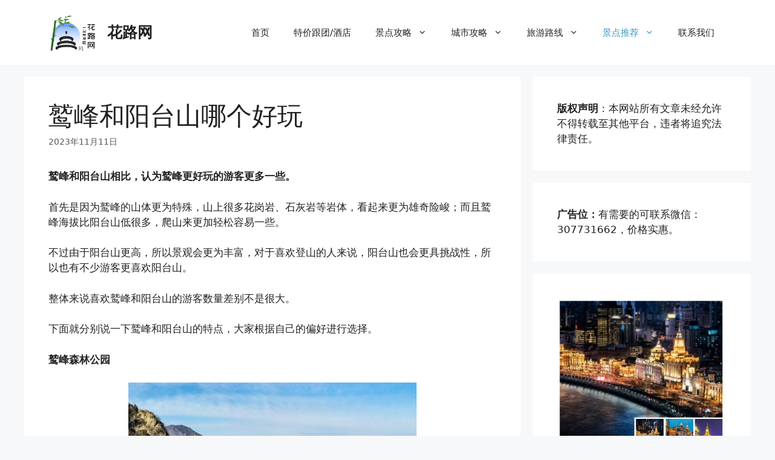

--- FILE ---
content_type: text/html; charset=UTF-8
request_url: https://www.hualulv.com/4839.html
body_size: 17217
content:
<!DOCTYPE html>
<html lang="zh-Hans">
<head>
	<meta charset="UTF-8">
	<title>鹫峰和阳台山哪个好玩 &#8211; 花路网</title>
<meta name='robots' content='max-image-preview:large' />
	<style>img:is([sizes="auto" i], [sizes^="auto," i]) { contain-intrinsic-size: 3000px 1500px }</style>
	<meta name="viewport" content="width=device-width, initial-scale=1"><link rel='dns-prefetch' href='//www.hualulv.com' />
<link rel="alternate" type="application/rss+xml" title="花路网 &raquo; Feed" href="https://www.hualulv.com/feed" />
<script>
window._wpemojiSettings = {"baseUrl":"https:\/\/s.w.org\/images\/core\/emoji\/16.0.1\/72x72\/","ext":".png","svgUrl":"https:\/\/s.w.org\/images\/core\/emoji\/16.0.1\/svg\/","svgExt":".svg","source":{"concatemoji":"https:\/\/www.hualulv.com\/wp-includes\/js\/wp-emoji-release.min.js?ver=6.8.3"}};
/*! This file is auto-generated */
!function(s,n){var o,i,e;function c(e){try{var t={supportTests:e,timestamp:(new Date).valueOf()};sessionStorage.setItem(o,JSON.stringify(t))}catch(e){}}function p(e,t,n){e.clearRect(0,0,e.canvas.width,e.canvas.height),e.fillText(t,0,0);var t=new Uint32Array(e.getImageData(0,0,e.canvas.width,e.canvas.height).data),a=(e.clearRect(0,0,e.canvas.width,e.canvas.height),e.fillText(n,0,0),new Uint32Array(e.getImageData(0,0,e.canvas.width,e.canvas.height).data));return t.every(function(e,t){return e===a[t]})}function u(e,t){e.clearRect(0,0,e.canvas.width,e.canvas.height),e.fillText(t,0,0);for(var n=e.getImageData(16,16,1,1),a=0;a<n.data.length;a++)if(0!==n.data[a])return!1;return!0}function f(e,t,n,a){switch(t){case"flag":return n(e,"\ud83c\udff3\ufe0f\u200d\u26a7\ufe0f","\ud83c\udff3\ufe0f\u200b\u26a7\ufe0f")?!1:!n(e,"\ud83c\udde8\ud83c\uddf6","\ud83c\udde8\u200b\ud83c\uddf6")&&!n(e,"\ud83c\udff4\udb40\udc67\udb40\udc62\udb40\udc65\udb40\udc6e\udb40\udc67\udb40\udc7f","\ud83c\udff4\u200b\udb40\udc67\u200b\udb40\udc62\u200b\udb40\udc65\u200b\udb40\udc6e\u200b\udb40\udc67\u200b\udb40\udc7f");case"emoji":return!a(e,"\ud83e\udedf")}return!1}function g(e,t,n,a){var r="undefined"!=typeof WorkerGlobalScope&&self instanceof WorkerGlobalScope?new OffscreenCanvas(300,150):s.createElement("canvas"),o=r.getContext("2d",{willReadFrequently:!0}),i=(o.textBaseline="top",o.font="600 32px Arial",{});return e.forEach(function(e){i[e]=t(o,e,n,a)}),i}function t(e){var t=s.createElement("script");t.src=e,t.defer=!0,s.head.appendChild(t)}"undefined"!=typeof Promise&&(o="wpEmojiSettingsSupports",i=["flag","emoji"],n.supports={everything:!0,everythingExceptFlag:!0},e=new Promise(function(e){s.addEventListener("DOMContentLoaded",e,{once:!0})}),new Promise(function(t){var n=function(){try{var e=JSON.parse(sessionStorage.getItem(o));if("object"==typeof e&&"number"==typeof e.timestamp&&(new Date).valueOf()<e.timestamp+604800&&"object"==typeof e.supportTests)return e.supportTests}catch(e){}return null}();if(!n){if("undefined"!=typeof Worker&&"undefined"!=typeof OffscreenCanvas&&"undefined"!=typeof URL&&URL.createObjectURL&&"undefined"!=typeof Blob)try{var e="postMessage("+g.toString()+"("+[JSON.stringify(i),f.toString(),p.toString(),u.toString()].join(",")+"));",a=new Blob([e],{type:"text/javascript"}),r=new Worker(URL.createObjectURL(a),{name:"wpTestEmojiSupports"});return void(r.onmessage=function(e){c(n=e.data),r.terminate(),t(n)})}catch(e){}c(n=g(i,f,p,u))}t(n)}).then(function(e){for(var t in e)n.supports[t]=e[t],n.supports.everything=n.supports.everything&&n.supports[t],"flag"!==t&&(n.supports.everythingExceptFlag=n.supports.everythingExceptFlag&&n.supports[t]);n.supports.everythingExceptFlag=n.supports.everythingExceptFlag&&!n.supports.flag,n.DOMReady=!1,n.readyCallback=function(){n.DOMReady=!0}}).then(function(){return e}).then(function(){var e;n.supports.everything||(n.readyCallback(),(e=n.source||{}).concatemoji?t(e.concatemoji):e.wpemoji&&e.twemoji&&(t(e.twemoji),t(e.wpemoji)))}))}((window,document),window._wpemojiSettings);
</script>
<style id='wp-emoji-styles-inline-css'>

	img.wp-smiley, img.emoji {
		display: inline !important;
		border: none !important;
		box-shadow: none !important;
		height: 1em !important;
		width: 1em !important;
		margin: 0 0.07em !important;
		vertical-align: -0.1em !important;
		background: none !important;
		padding: 0 !important;
	}
</style>
<link rel='stylesheet' id='wp-block-library-css' href='https://www.hualulv.com/wp-includes/css/dist/block-library/style.min.css?ver=6.8.3' media='all' />
<style id='classic-theme-styles-inline-css'>
/*! This file is auto-generated */
.wp-block-button__link{color:#fff;background-color:#32373c;border-radius:9999px;box-shadow:none;text-decoration:none;padding:calc(.667em + 2px) calc(1.333em + 2px);font-size:1.125em}.wp-block-file__button{background:#32373c;color:#fff;text-decoration:none}
</style>
<style id='global-styles-inline-css'>
:root{--wp--preset--aspect-ratio--square: 1;--wp--preset--aspect-ratio--4-3: 4/3;--wp--preset--aspect-ratio--3-4: 3/4;--wp--preset--aspect-ratio--3-2: 3/2;--wp--preset--aspect-ratio--2-3: 2/3;--wp--preset--aspect-ratio--16-9: 16/9;--wp--preset--aspect-ratio--9-16: 9/16;--wp--preset--color--black: #000000;--wp--preset--color--cyan-bluish-gray: #abb8c3;--wp--preset--color--white: #ffffff;--wp--preset--color--pale-pink: #f78da7;--wp--preset--color--vivid-red: #cf2e2e;--wp--preset--color--luminous-vivid-orange: #ff6900;--wp--preset--color--luminous-vivid-amber: #fcb900;--wp--preset--color--light-green-cyan: #7bdcb5;--wp--preset--color--vivid-green-cyan: #00d084;--wp--preset--color--pale-cyan-blue: #8ed1fc;--wp--preset--color--vivid-cyan-blue: #0693e3;--wp--preset--color--vivid-purple: #9b51e0;--wp--preset--color--contrast: var(--contrast);--wp--preset--color--contrast-2: var(--contrast-2);--wp--preset--color--contrast-3: var(--contrast-3);--wp--preset--color--base: var(--base);--wp--preset--color--base-2: var(--base-2);--wp--preset--color--base-3: var(--base-3);--wp--preset--color--accent: var(--accent);--wp--preset--gradient--vivid-cyan-blue-to-vivid-purple: linear-gradient(135deg,rgba(6,147,227,1) 0%,rgb(155,81,224) 100%);--wp--preset--gradient--light-green-cyan-to-vivid-green-cyan: linear-gradient(135deg,rgb(122,220,180) 0%,rgb(0,208,130) 100%);--wp--preset--gradient--luminous-vivid-amber-to-luminous-vivid-orange: linear-gradient(135deg,rgba(252,185,0,1) 0%,rgba(255,105,0,1) 100%);--wp--preset--gradient--luminous-vivid-orange-to-vivid-red: linear-gradient(135deg,rgba(255,105,0,1) 0%,rgb(207,46,46) 100%);--wp--preset--gradient--very-light-gray-to-cyan-bluish-gray: linear-gradient(135deg,rgb(238,238,238) 0%,rgb(169,184,195) 100%);--wp--preset--gradient--cool-to-warm-spectrum: linear-gradient(135deg,rgb(74,234,220) 0%,rgb(151,120,209) 20%,rgb(207,42,186) 40%,rgb(238,44,130) 60%,rgb(251,105,98) 80%,rgb(254,248,76) 100%);--wp--preset--gradient--blush-light-purple: linear-gradient(135deg,rgb(255,206,236) 0%,rgb(152,150,240) 100%);--wp--preset--gradient--blush-bordeaux: linear-gradient(135deg,rgb(254,205,165) 0%,rgb(254,45,45) 50%,rgb(107,0,62) 100%);--wp--preset--gradient--luminous-dusk: linear-gradient(135deg,rgb(255,203,112) 0%,rgb(199,81,192) 50%,rgb(65,88,208) 100%);--wp--preset--gradient--pale-ocean: linear-gradient(135deg,rgb(255,245,203) 0%,rgb(182,227,212) 50%,rgb(51,167,181) 100%);--wp--preset--gradient--electric-grass: linear-gradient(135deg,rgb(202,248,128) 0%,rgb(113,206,126) 100%);--wp--preset--gradient--midnight: linear-gradient(135deg,rgb(2,3,129) 0%,rgb(40,116,252) 100%);--wp--preset--font-size--small: 13px;--wp--preset--font-size--medium: 20px;--wp--preset--font-size--large: 36px;--wp--preset--font-size--x-large: 42px;--wp--preset--spacing--20: 0.44rem;--wp--preset--spacing--30: 0.67rem;--wp--preset--spacing--40: 1rem;--wp--preset--spacing--50: 1.5rem;--wp--preset--spacing--60: 2.25rem;--wp--preset--spacing--70: 3.38rem;--wp--preset--spacing--80: 5.06rem;--wp--preset--shadow--natural: 6px 6px 9px rgba(0, 0, 0, 0.2);--wp--preset--shadow--deep: 12px 12px 50px rgba(0, 0, 0, 0.4);--wp--preset--shadow--sharp: 6px 6px 0px rgba(0, 0, 0, 0.2);--wp--preset--shadow--outlined: 6px 6px 0px -3px rgba(255, 255, 255, 1), 6px 6px rgba(0, 0, 0, 1);--wp--preset--shadow--crisp: 6px 6px 0px rgba(0, 0, 0, 1);}:where(.is-layout-flex){gap: 0.5em;}:where(.is-layout-grid){gap: 0.5em;}body .is-layout-flex{display: flex;}.is-layout-flex{flex-wrap: wrap;align-items: center;}.is-layout-flex > :is(*, div){margin: 0;}body .is-layout-grid{display: grid;}.is-layout-grid > :is(*, div){margin: 0;}:where(.wp-block-columns.is-layout-flex){gap: 2em;}:where(.wp-block-columns.is-layout-grid){gap: 2em;}:where(.wp-block-post-template.is-layout-flex){gap: 1.25em;}:where(.wp-block-post-template.is-layout-grid){gap: 1.25em;}.has-black-color{color: var(--wp--preset--color--black) !important;}.has-cyan-bluish-gray-color{color: var(--wp--preset--color--cyan-bluish-gray) !important;}.has-white-color{color: var(--wp--preset--color--white) !important;}.has-pale-pink-color{color: var(--wp--preset--color--pale-pink) !important;}.has-vivid-red-color{color: var(--wp--preset--color--vivid-red) !important;}.has-luminous-vivid-orange-color{color: var(--wp--preset--color--luminous-vivid-orange) !important;}.has-luminous-vivid-amber-color{color: var(--wp--preset--color--luminous-vivid-amber) !important;}.has-light-green-cyan-color{color: var(--wp--preset--color--light-green-cyan) !important;}.has-vivid-green-cyan-color{color: var(--wp--preset--color--vivid-green-cyan) !important;}.has-pale-cyan-blue-color{color: var(--wp--preset--color--pale-cyan-blue) !important;}.has-vivid-cyan-blue-color{color: var(--wp--preset--color--vivid-cyan-blue) !important;}.has-vivid-purple-color{color: var(--wp--preset--color--vivid-purple) !important;}.has-black-background-color{background-color: var(--wp--preset--color--black) !important;}.has-cyan-bluish-gray-background-color{background-color: var(--wp--preset--color--cyan-bluish-gray) !important;}.has-white-background-color{background-color: var(--wp--preset--color--white) !important;}.has-pale-pink-background-color{background-color: var(--wp--preset--color--pale-pink) !important;}.has-vivid-red-background-color{background-color: var(--wp--preset--color--vivid-red) !important;}.has-luminous-vivid-orange-background-color{background-color: var(--wp--preset--color--luminous-vivid-orange) !important;}.has-luminous-vivid-amber-background-color{background-color: var(--wp--preset--color--luminous-vivid-amber) !important;}.has-light-green-cyan-background-color{background-color: var(--wp--preset--color--light-green-cyan) !important;}.has-vivid-green-cyan-background-color{background-color: var(--wp--preset--color--vivid-green-cyan) !important;}.has-pale-cyan-blue-background-color{background-color: var(--wp--preset--color--pale-cyan-blue) !important;}.has-vivid-cyan-blue-background-color{background-color: var(--wp--preset--color--vivid-cyan-blue) !important;}.has-vivid-purple-background-color{background-color: var(--wp--preset--color--vivid-purple) !important;}.has-black-border-color{border-color: var(--wp--preset--color--black) !important;}.has-cyan-bluish-gray-border-color{border-color: var(--wp--preset--color--cyan-bluish-gray) !important;}.has-white-border-color{border-color: var(--wp--preset--color--white) !important;}.has-pale-pink-border-color{border-color: var(--wp--preset--color--pale-pink) !important;}.has-vivid-red-border-color{border-color: var(--wp--preset--color--vivid-red) !important;}.has-luminous-vivid-orange-border-color{border-color: var(--wp--preset--color--luminous-vivid-orange) !important;}.has-luminous-vivid-amber-border-color{border-color: var(--wp--preset--color--luminous-vivid-amber) !important;}.has-light-green-cyan-border-color{border-color: var(--wp--preset--color--light-green-cyan) !important;}.has-vivid-green-cyan-border-color{border-color: var(--wp--preset--color--vivid-green-cyan) !important;}.has-pale-cyan-blue-border-color{border-color: var(--wp--preset--color--pale-cyan-blue) !important;}.has-vivid-cyan-blue-border-color{border-color: var(--wp--preset--color--vivid-cyan-blue) !important;}.has-vivid-purple-border-color{border-color: var(--wp--preset--color--vivid-purple) !important;}.has-vivid-cyan-blue-to-vivid-purple-gradient-background{background: var(--wp--preset--gradient--vivid-cyan-blue-to-vivid-purple) !important;}.has-light-green-cyan-to-vivid-green-cyan-gradient-background{background: var(--wp--preset--gradient--light-green-cyan-to-vivid-green-cyan) !important;}.has-luminous-vivid-amber-to-luminous-vivid-orange-gradient-background{background: var(--wp--preset--gradient--luminous-vivid-amber-to-luminous-vivid-orange) !important;}.has-luminous-vivid-orange-to-vivid-red-gradient-background{background: var(--wp--preset--gradient--luminous-vivid-orange-to-vivid-red) !important;}.has-very-light-gray-to-cyan-bluish-gray-gradient-background{background: var(--wp--preset--gradient--very-light-gray-to-cyan-bluish-gray) !important;}.has-cool-to-warm-spectrum-gradient-background{background: var(--wp--preset--gradient--cool-to-warm-spectrum) !important;}.has-blush-light-purple-gradient-background{background: var(--wp--preset--gradient--blush-light-purple) !important;}.has-blush-bordeaux-gradient-background{background: var(--wp--preset--gradient--blush-bordeaux) !important;}.has-luminous-dusk-gradient-background{background: var(--wp--preset--gradient--luminous-dusk) !important;}.has-pale-ocean-gradient-background{background: var(--wp--preset--gradient--pale-ocean) !important;}.has-electric-grass-gradient-background{background: var(--wp--preset--gradient--electric-grass) !important;}.has-midnight-gradient-background{background: var(--wp--preset--gradient--midnight) !important;}.has-small-font-size{font-size: var(--wp--preset--font-size--small) !important;}.has-medium-font-size{font-size: var(--wp--preset--font-size--medium) !important;}.has-large-font-size{font-size: var(--wp--preset--font-size--large) !important;}.has-x-large-font-size{font-size: var(--wp--preset--font-size--x-large) !important;}
:where(.wp-block-post-template.is-layout-flex){gap: 1.25em;}:where(.wp-block-post-template.is-layout-grid){gap: 1.25em;}
:where(.wp-block-columns.is-layout-flex){gap: 2em;}:where(.wp-block-columns.is-layout-grid){gap: 2em;}
:root :where(.wp-block-pullquote){font-size: 1.5em;line-height: 1.6;}
</style>
<link rel='stylesheet' id='generate-widget-areas-css' href='https://www.hualulv.com/wp-content/themes/generatepress/assets/css/components/widget-areas.min.css?ver=3.5.1' media='all' />
<link rel='stylesheet' id='generate-style-css' href='https://www.hualulv.com/wp-content/themes/generatepress/assets/css/main.min.css?ver=3.5.1' media='all' />
<style id='generate-style-inline-css'>
body{background-color:var(--base-2);color:var(--contrast);}a{color:var(--accent);}a{text-decoration:underline;}.entry-title a, .site-branding a, a.button, .wp-block-button__link, .main-navigation a{text-decoration:none;}a:hover, a:focus, a:active{color:var(--contrast);}.wp-block-group__inner-container{max-width:1200px;margin-left:auto;margin-right:auto;}.site-header .header-image{width:80px;}:root{--contrast:#222222;--contrast-2:#575760;--contrast-3:#b2b2be;--base:#f0f0f0;--base-2:#f7f8f9;--base-3:#ffffff;--accent:#3896c2;}:root .has-contrast-color{color:var(--contrast);}:root .has-contrast-background-color{background-color:var(--contrast);}:root .has-contrast-2-color{color:var(--contrast-2);}:root .has-contrast-2-background-color{background-color:var(--contrast-2);}:root .has-contrast-3-color{color:var(--contrast-3);}:root .has-contrast-3-background-color{background-color:var(--contrast-3);}:root .has-base-color{color:var(--base);}:root .has-base-background-color{background-color:var(--base);}:root .has-base-2-color{color:var(--base-2);}:root .has-base-2-background-color{background-color:var(--base-2);}:root .has-base-3-color{color:var(--base-3);}:root .has-base-3-background-color{background-color:var(--base-3);}:root .has-accent-color{color:var(--accent);}:root .has-accent-background-color{background-color:var(--accent);}.top-bar{background-color:#636363;color:#ffffff;}.top-bar a{color:#ffffff;}.top-bar a:hover{color:#303030;}.site-header{background-color:var(--base-3);}.main-title a,.main-title a:hover{color:var(--contrast);}.site-description{color:var(--contrast-2);}.mobile-menu-control-wrapper .menu-toggle,.mobile-menu-control-wrapper .menu-toggle:hover,.mobile-menu-control-wrapper .menu-toggle:focus,.has-inline-mobile-toggle #site-navigation.toggled{background-color:rgba(0, 0, 0, 0.02);}.main-navigation,.main-navigation ul ul{background-color:var(--base-3);}.main-navigation .main-nav ul li a, .main-navigation .menu-toggle, .main-navigation .menu-bar-items{color:var(--contrast);}.main-navigation .main-nav ul li:not([class*="current-menu-"]):hover > a, .main-navigation .main-nav ul li:not([class*="current-menu-"]):focus > a, .main-navigation .main-nav ul li.sfHover:not([class*="current-menu-"]) > a, .main-navigation .menu-bar-item:hover > a, .main-navigation .menu-bar-item.sfHover > a{color:var(--accent);}button.menu-toggle:hover,button.menu-toggle:focus{color:var(--contrast);}.main-navigation .main-nav ul li[class*="current-menu-"] > a{color:var(--accent);}.navigation-search input[type="search"],.navigation-search input[type="search"]:active, .navigation-search input[type="search"]:focus, .main-navigation .main-nav ul li.search-item.active > a, .main-navigation .menu-bar-items .search-item.active > a{color:var(--accent);}.main-navigation ul ul{background-color:var(--base);}.separate-containers .inside-article, .separate-containers .comments-area, .separate-containers .page-header, .one-container .container, .separate-containers .paging-navigation, .inside-page-header{background-color:var(--base-3);}.entry-title a{color:var(--contrast);}.entry-title a:hover{color:var(--contrast-2);}.entry-meta{color:var(--contrast-2);}.sidebar .widget{background-color:var(--base-3);}.footer-widgets{background-color:var(--base-3);}.site-info{background-color:var(--base-3);}input[type="text"],input[type="email"],input[type="url"],input[type="password"],input[type="search"],input[type="tel"],input[type="number"],textarea,select{color:var(--contrast);background-color:var(--base-2);border-color:var(--base);}input[type="text"]:focus,input[type="email"]:focus,input[type="url"]:focus,input[type="password"]:focus,input[type="search"]:focus,input[type="tel"]:focus,input[type="number"]:focus,textarea:focus,select:focus{color:var(--contrast);background-color:var(--base-2);border-color:var(--contrast-3);}button,html input[type="button"],input[type="reset"],input[type="submit"],a.button,a.wp-block-button__link:not(.has-background){color:#ffffff;background-color:#55555e;}button:hover,html input[type="button"]:hover,input[type="reset"]:hover,input[type="submit"]:hover,a.button:hover,button:focus,html input[type="button"]:focus,input[type="reset"]:focus,input[type="submit"]:focus,a.button:focus,a.wp-block-button__link:not(.has-background):active,a.wp-block-button__link:not(.has-background):focus,a.wp-block-button__link:not(.has-background):hover{color:#ffffff;background-color:#3f4047;}a.generate-back-to-top{background-color:rgba( 0,0,0,0.4 );color:#ffffff;}a.generate-back-to-top:hover,a.generate-back-to-top:focus{background-color:rgba( 0,0,0,0.6 );color:#ffffff;}:root{--gp-search-modal-bg-color:var(--base-3);--gp-search-modal-text-color:var(--contrast);--gp-search-modal-overlay-bg-color:rgba(0,0,0,0.2);}@media (max-width:768px){.main-navigation .menu-bar-item:hover > a, .main-navigation .menu-bar-item.sfHover > a{background:none;color:var(--contrast);}}.nav-below-header .main-navigation .inside-navigation.grid-container, .nav-above-header .main-navigation .inside-navigation.grid-container{padding:0px 20px 0px 20px;}.site-main .wp-block-group__inner-container{padding:40px;}.separate-containers .paging-navigation{padding-top:20px;padding-bottom:20px;}.entry-content .alignwide, body:not(.no-sidebar) .entry-content .alignfull{margin-left:-40px;width:calc(100% + 80px);max-width:calc(100% + 80px);}.rtl .menu-item-has-children .dropdown-menu-toggle{padding-left:20px;}.rtl .main-navigation .main-nav ul li.menu-item-has-children > a{padding-right:20px;}@media (max-width:768px){.separate-containers .inside-article, .separate-containers .comments-area, .separate-containers .page-header, .separate-containers .paging-navigation, .one-container .site-content, .inside-page-header{padding:30px;}.site-main .wp-block-group__inner-container{padding:30px;}.inside-top-bar{padding-right:30px;padding-left:30px;}.inside-header{padding-right:30px;padding-left:30px;}.widget-area .widget{padding-top:30px;padding-right:30px;padding-bottom:30px;padding-left:30px;}.footer-widgets-container{padding-top:30px;padding-right:30px;padding-bottom:30px;padding-left:30px;}.inside-site-info{padding-right:30px;padding-left:30px;}.entry-content .alignwide, body:not(.no-sidebar) .entry-content .alignfull{margin-left:-30px;width:calc(100% + 60px);max-width:calc(100% + 60px);}.one-container .site-main .paging-navigation{margin-bottom:20px;}}/* End cached CSS */.is-right-sidebar{width:30%;}.is-left-sidebar{width:30%;}.site-content .content-area{width:70%;}@media (max-width:768px){.main-navigation .menu-toggle,.sidebar-nav-mobile:not(#sticky-placeholder){display:block;}.main-navigation ul,.gen-sidebar-nav,.main-navigation:not(.slideout-navigation):not(.toggled) .main-nav > ul,.has-inline-mobile-toggle #site-navigation .inside-navigation > *:not(.navigation-search):not(.main-nav){display:none;}.nav-align-right .inside-navigation,.nav-align-center .inside-navigation{justify-content:space-between;}.has-inline-mobile-toggle .mobile-menu-control-wrapper{display:flex;flex-wrap:wrap;}.has-inline-mobile-toggle .inside-header{flex-direction:row;text-align:left;flex-wrap:wrap;}.has-inline-mobile-toggle .header-widget,.has-inline-mobile-toggle #site-navigation{flex-basis:100%;}.nav-float-left .has-inline-mobile-toggle #site-navigation{order:10;}}
.elementor-template-full-width .site-content{display:block;}
</style>
<link rel='stylesheet' id='elementor-frontend-css' href='https://www.hualulv.com/wp-content/plugins/elementor/assets/css/frontend.min.css?ver=3.29.2' media='all' />
<link rel='stylesheet' id='eael-general-css' href='https://www.hualulv.com/wp-content/plugins/essential-addons-for-elementor-lite/assets/front-end/css/view/general.min.css?ver=6.3.0' media='all' />
<script src="https://www.hualulv.com/wp-includes/js/jquery/jquery.min.js?ver=3.7.1" id="jquery-core-js"></script>
<script src="https://www.hualulv.com/wp-includes/js/jquery/jquery-migrate.min.js?ver=3.4.1" id="jquery-migrate-js"></script>
<link rel="https://api.w.org/" href="https://www.hualulv.com/wp-json/" /><link rel="alternate" title="JSON" type="application/json" href="https://www.hualulv.com/wp-json/wp/v2/posts/4839" /><link rel="EditURI" type="application/rsd+xml" title="RSD" href="https://www.hualulv.com/xmlrpc.php?rsd" />
<meta name="generator" content="WordPress 6.8.3" />
<link rel="canonical" href="https://www.hualulv.com/4839.html" />
<link rel='shortlink' href='https://www.hualulv.com/?p=4839' />
<link rel="alternate" title="oEmbed (JSON)" type="application/json+oembed" href="https://www.hualulv.com/wp-json/oembed/1.0/embed?url=https%3A%2F%2Fwww.hualulv.com%2F4839.html" />
<link rel="alternate" title="oEmbed (XML)" type="text/xml+oembed" href="https://www.hualulv.com/wp-json/oembed/1.0/embed?url=https%3A%2F%2Fwww.hualulv.com%2F4839.html&#038;format=xml" />
<style>

/* CSS added by Hide Metadata Plugin */

.entry-meta .byline,
			.entry-meta .by-author,
			.entry-header .entry-meta > span.byline,
			.entry-meta .author.vcard {
				display: none;
			}</style>
<meta name="generator" content="Elementor 3.29.2; features: additional_custom_breakpoints, e_local_google_fonts; settings: css_print_method-external, google_font-enabled, font_display-swap">
			<style>
				.e-con.e-parent:nth-of-type(n+4):not(.e-lazyloaded):not(.e-no-lazyload),
				.e-con.e-parent:nth-of-type(n+4):not(.e-lazyloaded):not(.e-no-lazyload) * {
					background-image: none !important;
				}
				@media screen and (max-height: 1024px) {
					.e-con.e-parent:nth-of-type(n+3):not(.e-lazyloaded):not(.e-no-lazyload),
					.e-con.e-parent:nth-of-type(n+3):not(.e-lazyloaded):not(.e-no-lazyload) * {
						background-image: none !important;
					}
				}
				@media screen and (max-height: 640px) {
					.e-con.e-parent:nth-of-type(n+2):not(.e-lazyloaded):not(.e-no-lazyload),
					.e-con.e-parent:nth-of-type(n+2):not(.e-lazyloaded):not(.e-no-lazyload) * {
						background-image: none !important;
					}
				}
			</style>
			<link rel="icon" href="https://www.hualulv.com/wp-content/uploads/2023/06/cropped-联想截图_20230602145639-1-32x32.png" sizes="32x32" />
<link rel="icon" href="https://www.hualulv.com/wp-content/uploads/2023/06/cropped-联想截图_20230602145639-1-192x192.png" sizes="192x192" />
<link rel="apple-touch-icon" href="https://www.hualulv.com/wp-content/uploads/2023/06/cropped-联想截图_20230602145639-1-180x180.png" />
<meta name="msapplication-TileImage" content="https://www.hualulv.com/wp-content/uploads/2023/06/cropped-联想截图_20230602145639-1-270x270.png" />
<script>
var _hmt = _hmt || [];
(function() {
  var hm = document.createElement("script");
  hm.src = "https://hm.baidu.com/hm.js?7f78ad2c74865e4ded5a778d6ea903e4";
  var s = document.getElementsByTagName("script")[0]; 
  s.parentNode.insertBefore(hm, s);
})();
</script>
<meta name="baidu_union_verify" content="f689287154c3d5fcf6971ee8f763af24">
</head>

<body class="wp-singular post-template-default single single-post postid-4839 single-format-standard wp-custom-logo wp-embed-responsive wp-theme-generatepress right-sidebar nav-float-right separate-containers header-aligned-left dropdown-hover elementor-default elementor-kit-631" itemtype="https://schema.org/Blog" itemscope>
	<a class="screen-reader-text skip-link" href="#content" title="跳至内容">跳至内容</a>		<header class="site-header has-inline-mobile-toggle" id="masthead" aria-label="站点"  itemtype="https://schema.org/WPHeader" itemscope>
			<div class="inside-header grid-container">
				<div class="site-branding-container"><div class="site-logo">
					<a href="https://www.hualulv.com/" rel="home">
						<img fetchpriority="high"  class="header-image is-logo-image" alt="花路网" src="https://www.hualulv.com/wp-content/uploads/2023/06/cropped-联想截图_20230602145113.png" width="289" height="243" />
					</a>
				</div><div class="site-branding">
						<p class="main-title" itemprop="headline">
					<a href="https://www.hualulv.com/" rel="home">花路网</a>
				</p>
						
					</div></div>	<nav class="main-navigation mobile-menu-control-wrapper" id="mobile-menu-control-wrapper" aria-label="移动端切换">
				<button data-nav="site-navigation" class="menu-toggle" aria-controls="primary-menu" aria-expanded="false">
			<span class="gp-icon icon-menu-bars"><svg viewBox="0 0 512 512" aria-hidden="true" xmlns="http://www.w3.org/2000/svg" width="1em" height="1em"><path d="M0 96c0-13.255 10.745-24 24-24h464c13.255 0 24 10.745 24 24s-10.745 24-24 24H24c-13.255 0-24-10.745-24-24zm0 160c0-13.255 10.745-24 24-24h464c13.255 0 24 10.745 24 24s-10.745 24-24 24H24c-13.255 0-24-10.745-24-24zm0 160c0-13.255 10.745-24 24-24h464c13.255 0 24 10.745 24 24s-10.745 24-24 24H24c-13.255 0-24-10.745-24-24z" /></svg><svg viewBox="0 0 512 512" aria-hidden="true" xmlns="http://www.w3.org/2000/svg" width="1em" height="1em"><path d="M71.029 71.029c9.373-9.372 24.569-9.372 33.942 0L256 222.059l151.029-151.03c9.373-9.372 24.569-9.372 33.942 0 9.372 9.373 9.372 24.569 0 33.942L289.941 256l151.03 151.029c9.372 9.373 9.372 24.569 0 33.942-9.373 9.372-24.569 9.372-33.942 0L256 289.941l-151.029 151.03c-9.373 9.372-24.569 9.372-33.942 0-9.372-9.373-9.372-24.569 0-33.942L222.059 256 71.029 104.971c-9.372-9.373-9.372-24.569 0-33.942z" /></svg></span><span class="screen-reader-text">菜单</span>		</button>
	</nav>
			<nav class="main-navigation sub-menu-right" id="site-navigation" aria-label="主要"  itemtype="https://schema.org/SiteNavigationElement" itemscope>
			<div class="inside-navigation grid-container">
								<button class="menu-toggle" aria-controls="primary-menu" aria-expanded="false">
					<span class="gp-icon icon-menu-bars"><svg viewBox="0 0 512 512" aria-hidden="true" xmlns="http://www.w3.org/2000/svg" width="1em" height="1em"><path d="M0 96c0-13.255 10.745-24 24-24h464c13.255 0 24 10.745 24 24s-10.745 24-24 24H24c-13.255 0-24-10.745-24-24zm0 160c0-13.255 10.745-24 24-24h464c13.255 0 24 10.745 24 24s-10.745 24-24 24H24c-13.255 0-24-10.745-24-24zm0 160c0-13.255 10.745-24 24-24h464c13.255 0 24 10.745 24 24s-10.745 24-24 24H24c-13.255 0-24-10.745-24-24z" /></svg><svg viewBox="0 0 512 512" aria-hidden="true" xmlns="http://www.w3.org/2000/svg" width="1em" height="1em"><path d="M71.029 71.029c9.373-9.372 24.569-9.372 33.942 0L256 222.059l151.029-151.03c9.373-9.372 24.569-9.372 33.942 0 9.372 9.373 9.372 24.569 0 33.942L289.941 256l151.03 151.029c9.372 9.373 9.372 24.569 0 33.942-9.373 9.372-24.569 9.372-33.942 0L256 289.941l-151.029 151.03c-9.373 9.372-24.569 9.372-33.942 0-9.372-9.373-9.372-24.569 0-33.942L222.059 256 71.029 104.971c-9.372-9.373-9.372-24.569 0-33.942z" /></svg></span><span class="mobile-menu">菜单</span>				</button>
				<div id="primary-menu" class="main-nav"><ul id="menu-menu" class=" menu sf-menu"><li id="menu-item-13" class="menu-item menu-item-type-post_type menu-item-object-page menu-item-home menu-item-13"><a href="https://www.hualulv.com/">首页</a></li>
<li id="menu-item-14113" class="menu-item menu-item-type-taxonomy menu-item-object-category menu-item-14113"><a href="https://www.hualulv.com/category/gtjdtj">特价跟团/酒店</a></li>
<li id="menu-item-729" class="menu-item menu-item-type-taxonomy menu-item-object-category menu-item-has-children menu-item-729"><a href="https://www.hualulv.com/category/jdgl">景点攻略<span role="presentation" class="dropdown-menu-toggle"><span class="gp-icon icon-arrow"><svg viewBox="0 0 330 512" aria-hidden="true" xmlns="http://www.w3.org/2000/svg" width="1em" height="1em"><path d="M305.913 197.085c0 2.266-1.133 4.815-2.833 6.514L171.087 335.593c-1.7 1.7-4.249 2.832-6.515 2.832s-4.815-1.133-6.515-2.832L26.064 203.599c-1.7-1.7-2.832-4.248-2.832-6.514s1.132-4.816 2.832-6.515l14.162-14.163c1.7-1.699 3.966-2.832 6.515-2.832 2.266 0 4.815 1.133 6.515 2.832l111.316 111.317 111.316-111.317c1.7-1.699 4.249-2.832 6.515-2.832s4.815 1.133 6.515 2.832l14.162 14.163c1.7 1.7 2.833 4.249 2.833 6.515z" /></svg></span></span></a>
<ul class="sub-menu">
	<li id="menu-item-1811" class="menu-item menu-item-type-taxonomy menu-item-object-category menu-item-1811"><a href="https://www.hualulv.com/category/jdgl/msdc">名山大川</a></li>
	<li id="menu-item-3661" class="menu-item menu-item-type-taxonomy menu-item-object-category menu-item-3661"><a href="https://www.hualulv.com/category/jdgl/gcgzgc">古城古镇古村</a></li>
	<li id="menu-item-10813" class="menu-item menu-item-type-taxonomy menu-item-object-category menu-item-10813"><a href="https://www.hualulv.com/category/jdgl/hbhd">海边海岛</a></li>
	<li id="menu-item-3664" class="menu-item menu-item-type-taxonomy menu-item-object-category menu-item-3664"><a href="https://www.hualulv.com/category/jdgl/xgpb">峡谷瀑布</a></li>
	<li id="menu-item-10816" class="menu-item menu-item-type-taxonomy menu-item-object-category menu-item-10816"><a href="https://www.hualulv.com/category/jdgl/cysl">草原森林</a></li>
	<li id="menu-item-10814" class="menu-item menu-item-type-taxonomy menu-item-object-category menu-item-10814"><a href="https://www.hualulv.com/category/jdgl/hphl">湖泊河流</a></li>
	<li id="menu-item-3662" class="menu-item menu-item-type-taxonomy menu-item-object-category menu-item-3662"><a href="https://www.hualulv.com/category/jdgl/%e5%8f%a4%e5%bb%ba%e7%ad%91%e5%8f%a4%e8%bf%b9">古建筑古迹</a></li>
	<li id="menu-item-10812" class="menu-item menu-item-type-taxonomy menu-item-object-category menu-item-10812"><a href="https://www.hualulv.com/category/jdgl/msgj">名胜古迹</a></li>
	<li id="menu-item-3665" class="menu-item menu-item-type-taxonomy menu-item-object-category menu-item-3665"><a href="https://www.hualulv.com/category/jdgl/mzfs">民族风俗</a></li>
	<li id="menu-item-10811" class="menu-item menu-item-type-taxonomy menu-item-object-category menu-item-10811"><a href="https://www.hualulv.com/category/jdgl/ztly">主题乐园</a></li>
	<li id="menu-item-10815" class="menu-item menu-item-type-taxonomy menu-item-object-category menu-item-10815"><a href="https://www.hualulv.com/category/jdgl/gcjz">现代工程建筑</a></li>
</ul>
</li>
<li id="menu-item-731" class="menu-item menu-item-type-taxonomy menu-item-object-category menu-item-has-children menu-item-731"><a href="https://www.hualulv.com/category/csgl">城市攻略<span role="presentation" class="dropdown-menu-toggle"><span class="gp-icon icon-arrow"><svg viewBox="0 0 330 512" aria-hidden="true" xmlns="http://www.w3.org/2000/svg" width="1em" height="1em"><path d="M305.913 197.085c0 2.266-1.133 4.815-2.833 6.514L171.087 335.593c-1.7 1.7-4.249 2.832-6.515 2.832s-4.815-1.133-6.515-2.832L26.064 203.599c-1.7-1.7-2.832-4.248-2.832-6.514s1.132-4.816 2.832-6.515l14.162-14.163c1.7-1.699 3.966-2.832 6.515-2.832 2.266 0 4.815 1.133 6.515 2.832l111.316 111.317 111.316-111.317c1.7-1.699 4.249-2.832 6.515-2.832s4.815 1.133 6.515 2.832l14.162 14.163c1.7 1.7 2.833 4.249 2.833 6.515z" /></svg></span></span></a>
<ul class="sub-menu">
	<li id="menu-item-10817" class="menu-item menu-item-type-taxonomy menu-item-object-category menu-item-10817"><a href="https://www.hualulv.com/category/csgl/hdcs">华东城市</a></li>
	<li id="menu-item-10819" class="menu-item menu-item-type-taxonomy menu-item-object-category menu-item-10819"><a href="https://www.hualulv.com/category/csgl/hncs">华南城市</a></li>
	<li id="menu-item-12502" class="menu-item menu-item-type-taxonomy menu-item-object-category menu-item-12502"><a href="https://www.hualulv.com/category/csgl/hbcs">华北城市</a></li>
	<li id="menu-item-10818" class="menu-item menu-item-type-taxonomy menu-item-object-category menu-item-10818"><a href="https://www.hualulv.com/category/csgl/hzcs">华中城市</a></li>
	<li id="menu-item-10820" class="menu-item menu-item-type-taxonomy menu-item-object-category menu-item-10820"><a href="https://www.hualulv.com/category/csgl/xncs">西南城市</a></li>
</ul>
</li>
<li id="menu-item-730" class="menu-item menu-item-type-taxonomy menu-item-object-category menu-item-has-children menu-item-730"><a href="https://www.hualulv.com/category/lylx">旅游路线<span role="presentation" class="dropdown-menu-toggle"><span class="gp-icon icon-arrow"><svg viewBox="0 0 330 512" aria-hidden="true" xmlns="http://www.w3.org/2000/svg" width="1em" height="1em"><path d="M305.913 197.085c0 2.266-1.133 4.815-2.833 6.514L171.087 335.593c-1.7 1.7-4.249 2.832-6.515 2.832s-4.815-1.133-6.515-2.832L26.064 203.599c-1.7-1.7-2.832-4.248-2.832-6.514s1.132-4.816 2.832-6.515l14.162-14.163c1.7-1.699 3.966-2.832 6.515-2.832 2.266 0 4.815 1.133 6.515 2.832l111.316 111.317 111.316-111.317c1.7-1.699 4.249-2.832 6.515-2.832s4.815 1.133 6.515 2.832l14.162 14.163c1.7 1.7 2.833 4.249 2.833 6.515z" /></svg></span></span></a>
<ul class="sub-menu">
	<li id="menu-item-607" class="menu-item menu-item-type-taxonomy menu-item-object-category menu-item-607"><a href="https://www.hualulv.com/category/lylx/zjlx">自驾路线</a></li>
	<li id="menu-item-608" class="menu-item menu-item-type-taxonomy menu-item-object-category menu-item-608"><a href="https://www.hualulv.com/category/lylx/qxlx">骑行路线</a></li>
	<li id="menu-item-606" class="menu-item menu-item-type-taxonomy menu-item-object-category menu-item-606"><a href="https://www.hualulv.com/category/lylx/tblx">徒步路线</a></li>
</ul>
</li>
<li id="menu-item-1436" class="menu-item menu-item-type-taxonomy menu-item-object-category current-post-ancestor current-menu-parent current-post-parent menu-item-has-children menu-item-1436"><a href="https://www.hualulv.com/category/jdtj">景点推荐<span role="presentation" class="dropdown-menu-toggle"><span class="gp-icon icon-arrow"><svg viewBox="0 0 330 512" aria-hidden="true" xmlns="http://www.w3.org/2000/svg" width="1em" height="1em"><path d="M305.913 197.085c0 2.266-1.133 4.815-2.833 6.514L171.087 335.593c-1.7 1.7-4.249 2.832-6.515 2.832s-4.815-1.133-6.515-2.832L26.064 203.599c-1.7-1.7-2.832-4.248-2.832-6.514s1.132-4.816 2.832-6.515l14.162-14.163c1.7-1.699 3.966-2.832 6.515-2.832 2.266 0 4.815 1.133 6.515 2.832l111.316 111.317 111.316-111.317c1.7-1.699 4.249-2.832 6.515-2.832s4.815 1.133 6.515 2.832l14.162 14.163c1.7 1.7 2.833 4.249 2.833 6.515z" /></svg></span></span></a>
<ul class="sub-menu">
	<li id="menu-item-1810" class="menu-item menu-item-type-taxonomy menu-item-object-category menu-item-1810"><a href="https://www.hualulv.com/category/jdtj/aytj">按月份推荐</a></li>
	<li id="menu-item-3660" class="menu-item menu-item-type-taxonomy menu-item-object-category menu-item-3660"><a href="https://www.hualulv.com/category/jdtj/adftj">按地方推荐</a></li>
</ul>
</li>
<li id="menu-item-625" class="menu-item menu-item-type-custom menu-item-object-custom menu-item-625"><a href="https://www.hualulv.com/contact-2">联系我们</a></li>
</ul></div>			</div>
		</nav>
					</div>
		</header>
		
	<div class="site grid-container container hfeed" id="page">
				<div class="site-content" id="content">
			
	<div class="content-area" id="primary">
		<main class="site-main" id="main">
			
<article id="post-4839" class="post-4839 post type-post status-publish format-standard hentry category-jddb category-jdtj tag-353 tag-884 tag-887" itemtype="https://schema.org/CreativeWork" itemscope>
	<div class="inside-article">
					<header class="entry-header">
				<h1 class="entry-title" itemprop="headline">鹫峰和阳台山哪个好玩</h1>		<div class="entry-meta">
			<span class="posted-on"><time class="entry-date published" datetime="2023-11-11T11:27:00+08:00" itemprop="datePublished">2023年11月11日</time></span> <span class="byline">作者 <span class="author vcard" itemprop="author" itemtype="https://schema.org/Person" itemscope><a class="url fn n" href="https://www.hualulv.com/author/heqiuling" title="查看林特发表的所有文章" rel="author" itemprop="url"><span class="author-name" itemprop="name">林特</span></a></span></span> 		</div>
					</header>
			
		<div class="entry-content" itemprop="text">
			
<p><strong>鹫峰和阳台山相比，认为鹫峰更好玩的游客更多一些。</strong></p>



<p>首先是因为鹫峰的山体更为特殊，山上很多花岗岩、石灰岩等岩体，看起来更为雄奇险峻；而且鹫峰海拔比阳台山低很多，爬山来更加轻松容易一些。</p>



<p>不过由于阳台山更高，所以景观会更为丰富，对于喜欢登山的人来说，阳台山也会更具挑战性，所以也有不少游客更喜欢阳台山。</p>



<p>整体来说喜欢鹫峰和阳台山的游客数量差别不是很大。</p>



<p>下面就分别说一下鹫峰和阳台山的特点，大家根据自己的偏好进行选择。</p>



<p><strong>鹫峰森林公园</strong></p>


<div class="wp-block-image">
<figure class="aligncenter size-full"><img decoding="async" width="476" height="318" src="https://www.hualulv.com/wp-content/uploads/2023/11/联想截图_20231110153158.png" alt="" class="wp-image-4840" srcset="https://www.hualulv.com/wp-content/uploads/2023/11/联想截图_20231110153158.png 476w, https://www.hualulv.com/wp-content/uploads/2023/11/联想截图_20231110153158-300x200.png 300w" sizes="(max-width: 476px) 100vw, 476px" /><figcaption class="wp-element-caption">鹫峰</figcaption></figure></div>


<p>鹫峰森林公园位于北京西部的大西山，距离北京市中心约30公里。这里拥有壮美的自然环境和陡峭的山峰，这里孕育着四季不同的风景，是市民们周末锻炼和休闲的好去处。</p>



<p>鹫峰的主峰海拔465米，远望宛如一只俯冲而来的鹫鸟，栩栩如生。公园内生长着茂密的树木，森林覆盖率高达96.2%。每逢春暖花开之时，漫山遍野的桃花灼灼，景色令人陶醉。而登上鹫峰山顶，东望全景，可以俯瞰整个北京城，心旷神怡。</p>



<p><strong>阳台山</strong></p>


<div class="wp-block-image">
<figure class="aligncenter size-full"><img decoding="async" width="489" height="311" src="https://www.hualulv.com/wp-content/uploads/2023/11/联想截图_20231110153316.png" alt="" class="wp-image-4841" srcset="https://www.hualulv.com/wp-content/uploads/2023/11/联想截图_20231110153316.png 489w, https://www.hualulv.com/wp-content/uploads/2023/11/联想截图_20231110153316-300x191.png 300w" sizes="(max-width: 489px) 100vw, 489px" /><figcaption class="wp-element-caption">阳台山</figcaption></figure></div>


<p>而阳台山则是一条南北绵延的山脉，东西有着纵贯的沟壑。其主峰妙高峰海拔1278米，为海淀区的高峰。该地区植物种类繁多，植被覆盖率高达90%。</p>



<p>阳台山自古就是著名的自然风景区，保留着许多历代名山寺庙和古香道，见证着岁月变迁。明清时期，妙峰山的庙会更是吸引了成千上万的香客。在这里，游客可以欣赏到碧绿的山谷和森林、依山而建古寺，感受到别样的宁静与历史的厚重。</p>
		</div>

				<footer class="entry-meta" aria-label="条目 meta">
			<span class="cat-links"><span class="gp-icon icon-categories"><svg viewBox="0 0 512 512" aria-hidden="true" xmlns="http://www.w3.org/2000/svg" width="1em" height="1em"><path d="M0 112c0-26.51 21.49-48 48-48h110.014a48 48 0 0143.592 27.907l12.349 26.791A16 16 0 00228.486 128H464c26.51 0 48 21.49 48 48v224c0 26.51-21.49 48-48 48H48c-26.51 0-48-21.49-48-48V112z" /></svg></span><span class="screen-reader-text">分类 </span><a href="https://www.hualulv.com/category/jdtj/jddb" rel="category tag">景点对比</a>、 <a href="https://www.hualulv.com/category/jdtj" rel="category tag">景点推荐</a></span> <span class="tags-links"><span class="gp-icon icon-tags"><svg viewBox="0 0 512 512" aria-hidden="true" xmlns="http://www.w3.org/2000/svg" width="1em" height="1em"><path d="M20 39.5c-8.836 0-16 7.163-16 16v176c0 4.243 1.686 8.313 4.687 11.314l224 224c6.248 6.248 16.378 6.248 22.626 0l176-176c6.244-6.244 6.25-16.364.013-22.615l-223.5-224A15.999 15.999 0 00196.5 39.5H20zm56 96c0-13.255 10.745-24 24-24s24 10.745 24 24-10.745 24-24 24-24-10.745-24-24z"/><path d="M259.515 43.015c4.686-4.687 12.284-4.687 16.97 0l228 228c4.686 4.686 4.686 12.284 0 16.97l-180 180c-4.686 4.687-12.284 4.687-16.97 0-4.686-4.686-4.686-12.284 0-16.97L479.029 279.5 259.515 59.985c-4.686-4.686-4.686-12.284 0-16.97z" /></svg></span><span class="screen-reader-text">标签 </span><a href="https://www.hualulv.com/tag/%e5%8c%97%e4%ba%ac" rel="tag">北京</a>、 <a href="https://www.hualulv.com/tag/%e9%98%b3%e5%8f%b0%e5%b1%b1" rel="tag">阳台山</a>、 <a href="https://www.hualulv.com/tag/%e9%b9%ab%e5%b3%b0" rel="tag">鹫峰</a></span> 		<nav id="nav-below" class="post-navigation" aria-label="文章">
			<div class="nav-previous"><span class="gp-icon icon-arrow-left"><svg viewBox="0 0 192 512" aria-hidden="true" xmlns="http://www.w3.org/2000/svg" width="1em" height="1em" fill-rule="evenodd" clip-rule="evenodd" stroke-linejoin="round" stroke-miterlimit="1.414"><path d="M178.425 138.212c0 2.265-1.133 4.813-2.832 6.512L64.276 256.001l111.317 111.277c1.7 1.7 2.832 4.247 2.832 6.513 0 2.265-1.133 4.813-2.832 6.512L161.43 394.46c-1.7 1.7-4.249 2.832-6.514 2.832-2.266 0-4.816-1.133-6.515-2.832L16.407 262.514c-1.699-1.7-2.832-4.248-2.832-6.513 0-2.265 1.133-4.813 2.832-6.512l131.994-131.947c1.7-1.699 4.249-2.831 6.515-2.831 2.265 0 4.815 1.132 6.514 2.831l14.163 14.157c1.7 1.7 2.832 3.965 2.832 6.513z" fill-rule="nonzero" /></svg></span><span class="prev"><a href="https://www.hualulv.com/4837.html" rel="prev">羊台山森林公园怎么去，羊台山正门是哪个入口</a></span></div><div class="nav-next"><span class="gp-icon icon-arrow-right"><svg viewBox="0 0 192 512" aria-hidden="true" xmlns="http://www.w3.org/2000/svg" width="1em" height="1em" fill-rule="evenodd" clip-rule="evenodd" stroke-linejoin="round" stroke-miterlimit="1.414"><path d="M178.425 256.001c0 2.266-1.133 4.815-2.832 6.515L43.599 394.509c-1.7 1.7-4.248 2.833-6.514 2.833s-4.816-1.133-6.515-2.833l-14.163-14.162c-1.699-1.7-2.832-3.966-2.832-6.515 0-2.266 1.133-4.815 2.832-6.515l111.317-111.316L16.407 144.685c-1.699-1.7-2.832-4.249-2.832-6.515s1.133-4.815 2.832-6.515l14.163-14.162c1.7-1.7 4.249-2.833 6.515-2.833s4.815 1.133 6.514 2.833l131.994 131.993c1.7 1.7 2.832 4.249 2.832 6.515z" fill-rule="nonzero" /></svg></span><span class="next"><a href="https://www.hualulv.com/4843.html" rel="next">石家庄仙台山风景区好玩吗，井陉仙台山门票多少钱一张</a></span></div>		</nav>
				</footer>
			</div>
</article>
		</main>
	</div>

	<div class="widget-area sidebar is-right-sidebar" id="right-sidebar">
	<div class="inside-right-sidebar">
		<aside id="block-18" class="widget inner-padding widget_block widget_text">
<p><strong>版权声明</strong>：本网站所有文章未经允许不得转载至其他平台，违者将追究法律责任。</p>
</aside><aside id="block-23" class="widget inner-padding widget_block widget_text">
<p><strong>广告位：</strong>有需要的可联系微信：307731662，价格实惠。</p>
</aside><aside id="block-41" class="widget inner-padding widget_block widget_media_image">
<figure class="wp-block-image size-full"><a href="https://t.ctrip.cn/jqnuSrm"><img loading="lazy" decoding="async" width="376" height="539" src="https://www.hualulv.com/wp-content/uploads/2024/05/QQ20251107-142430.png" alt="上海外滩黄浦江观光游轮+东方明珠二球联票携程日游票" class="wp-image-15007" srcset="https://www.hualulv.com/wp-content/uploads/2024/05/QQ20251107-142430.png 376w, https://www.hualulv.com/wp-content/uploads/2024/05/QQ20251107-142430-209x300.png 209w" sizes="(max-width: 376px) 100vw, 376px" /></a><figcaption class="wp-element-caption">东方明珠二球联票+外滩黄浦江观光游轮日邮票</figcaption></figure>
</aside><aside id="block-26" class="widget inner-padding widget_block widget_text">
<p><a href="https://www.hualulv.com/14306.html"><strong>广告文章：</strong>有需要的可联系微信：307731662，价格实惠。</a></p>
</aside><aside id="block-35" class="widget inner-padding widget_block widget_text">
<p><a href="https://www.hualulv.com/9391.html">上海迪士尼乐园游玩全攻略</a><br><a href="https://www.hualulv.com/9347.html">上海迪士尼尊享卡（快速通道）购买攻略</a><br><a href="https://www.hualulv.com/9375.html">迪士尼33vip门票怎么买</a></p>
</aside><aside id="block-36" class="widget inner-padding widget_block widget_text">
<p><a href="https://www.hualulv.com/11787.html">珠海长隆海洋王国一日游攻略</a><br><a href="https://www.hualulv.com/11740.html">广州长隆野生动物世界游玩攻略</a><br><a href="https://www.hualulv.com/11732.html">广州长隆欢乐世界游玩攻略</a></p>
</aside><aside id="block-2" class="widget inner-padding widget_block widget_search"><form role="search" method="get" action="https://www.hualulv.com/" class="wp-block-search__button-outside wp-block-search__text-button wp-block-search"    ><label class="wp-block-search__label" for="wp-block-search__input-1" >搜索</label><div class="wp-block-search__inside-wrapper " ><input class="wp-block-search__input" id="wp-block-search__input-1" placeholder="" value="" type="search" name="s" required /><button aria-label="搜索" class="wp-block-search__button wp-element-button" type="submit" >搜索</button></div></form></aside><aside id="block-3" class="widget inner-padding widget_block">
<div class="wp-block-group"><div class="wp-block-group__inner-container is-layout-flow wp-block-group-is-layout-flow">
<h2 class="wp-block-heading">近期文章</h2>


<ul class="wp-block-latest-posts__list wp-block-latest-posts"><li><a class="wp-block-latest-posts__post-title" href="https://www.hualulv.com/15049.html">三亚五星级酒店排行榜：哪个最贵最豪华？</a></li>
<li><a class="wp-block-latest-posts__post-title" href="https://www.hualulv.com/15047.html">登山鞋品牌十大排名榜，户外登山鞋哪个牌子质量好？</a></li>
<li><a class="wp-block-latest-posts__post-title" href="https://www.hualulv.com/15021.html">登山杖品牌十大排行榜，哪个牌子质量好？</a></li>
<li><a class="wp-block-latest-posts__post-title" href="https://www.hualulv.com/14841.html">旅游十大超实用物品推荐</a></li>
<li><a class="wp-block-latest-posts__post-title" href="https://www.hualulv.com/14813.html">热门跟团游推荐，云南、北疆、日本</a></li>
</ul></div></div>
</aside><aside id="block-6" class="widget inner-padding widget_block">
<div class="wp-block-group"><div class="wp-block-group__inner-container is-layout-flow wp-block-group-is-layout-flow"></div></div>
</aside><aside id="block-40" class="widget inner-padding widget_block widget_text">
<p><a href="https://www.hualulv.com/13333.html">长沙旅游全攻略</a><br><a href="https://www.hualulv.com/9079.html">三峡大坝旅游攻略</a></p>
</aside><aside id="block-42" class="widget inner-padding widget_block widget_text">
<p><a href="https://www.hualulv.com/9556.html">上海东方明珠塔详细参观攻略</a><br><a href="https://www.hualulv.com/9499.html">上海外滩黄浦江观光游轮票价及路线</a><br><a href="https://www.hualulv.com/10622.html">上海热门自助餐厅排名推荐</a></p>
</aside>	</div>
</div>

	</div>
</div>


<div class="site-footer">
				<div id="footer-widgets" class="site footer-widgets">
				<div class="footer-widgets-container grid-container">
					<div class="inside-footer-widgets">
							<div class="footer-widget-1">
		<aside id="block-11" class="widget inner-padding widget_block widget_tag_cloud"><p class="wp-block-tag-cloud"><a href="https://www.hualulv.com/tag/%e4%b8%80%e6%97%a5%e6%b8%b8" class="tag-cloud-link tag-link-111 tag-link-position-1" style="font-size: 8.7777777777778pt;" aria-label="一日游 (32 项)">一日游</a>
<a href="https://www.hualulv.com/tag/sanya" class="tag-cloud-link tag-link-349 tag-link-position-2" style="font-size: 20.055555555556pt;" aria-label="三亚 (125 项)">三亚</a>
<a href="https://www.hualulv.com/tag/%e4%b8%89%e4%ba%9a%e4%ba%a4%e9%80%9a" class="tag-cloud-link tag-link-964 tag-link-position-3" style="font-size: 12.861111111111pt;" aria-label="三亚交通 (53 项)">三亚交通</a>
<a href="https://www.hualulv.com/tag/%e4%b8%89%e4%ba%9a%e4%bd%8f%e5%ae%bf" class="tag-cloud-link tag-link-962 tag-link-position-4" style="font-size: 12.083333333333pt;" aria-label="三亚住宿 (48 项)">三亚住宿</a>
<a href="https://www.hualulv.com/tag/%e4%b8%89%e4%ba%9a%e6%99%af%e7%82%b9" class="tag-cloud-link tag-link-968 tag-link-position-5" style="font-size: 15.777777777778pt;" aria-label="三亚景点 (75 项)">三亚景点</a>
<a href="https://www.hualulv.com/tag/%e4%b8%8a%e6%b5%b7%e6%99%af%e7%82%b9" class="tag-cloud-link tag-link-1061 tag-link-position-6" style="font-size: 17.916666666667pt;" aria-label="上海景点 (96 项)">上海景点</a>
<a href="https://www.hualulv.com/tag/%e4%b8%8a%e6%b5%b7%e8%bf%aa%e5%a3%ab%e5%b0%bc%e9%97%a8%e7%a5%a8" class="tag-cloud-link tag-link-1152 tag-link-position-7" style="font-size: 8.5833333333333pt;" aria-label="上海迪士尼门票 (31 项)">上海迪士尼门票</a>
<a href="https://www.hualulv.com/tag/%e4%b9%8c%e9%95%87" class="tag-cloud-link tag-link-583 tag-link-position-8" style="font-size: 15.777777777778pt;" aria-label="乌镇 (74 项)">乌镇</a>
<a href="https://www.hualulv.com/tag/%e4%ba%94%e5%8f%b0%e5%b1%b1" class="tag-cloud-link tag-link-295 tag-link-position-9" style="font-size: 10.333333333333pt;" aria-label="五台山 (39 项)">五台山</a>
<a href="https://www.hualulv.com/tag/%e4%ba%a4%e9%80%9a%e6%94%bb%e7%95%a5" class="tag-cloud-link tag-link-376 tag-link-position-10" style="font-size: 20.055555555556pt;" aria-label="交通攻略 (125 项)">交通攻略</a>
<a href="https://www.hualulv.com/tag/%e4%bd%8f%e5%ae%bf" class="tag-cloud-link tag-link-110 tag-link-position-11" style="font-size: 8.9722222222222pt;" aria-label="住宿 (33 项)">住宿</a>
<a href="https://www.hualulv.com/tag/%e5%87%a4%e5%87%b0%e5%8f%a4%e5%9f%8e" class="tag-cloud-link tag-link-318 tag-link-position-12" style="font-size: 14.805555555556pt;" aria-label="凤凰古城 (67 项)">凤凰古城</a>
<a href="https://www.hualulv.com/tag/%e5%8c%97%e6%b5%b7%e6%99%af%e7%82%b9" class="tag-cloud-link tag-link-1070 tag-link-position-13" style="font-size: 9.1666666666667pt;" aria-label="北海景点 (34 项)">北海景点</a>
<a href="https://www.hualulv.com/tag/%e5%8e%a6%e9%97%a8%e6%99%af%e7%82%b9" class="tag-cloud-link tag-link-1091 tag-link-position-14" style="font-size: 19.666666666667pt;" aria-label="厦门景点 (119 项)">厦门景点</a>
<a href="https://www.hualulv.com/tag/%e5%8e%a6%e9%97%a8%e7%be%8e%e9%a3%9f" class="tag-cloud-link tag-link-1094 tag-link-position-15" style="font-size: 11.888888888889pt;" aria-label="厦门美食 (47 项)">厦门美食</a>
<a href="https://www.hualulv.com/tag/%e5%91%a8%e5%ba%84" class="tag-cloud-link tag-link-571 tag-link-position-16" style="font-size: 10.722222222222pt;" aria-label="周庄 (41 项)">周庄</a>
<a href="https://www.hualulv.com/tag/%e5%a4%a9%e9%97%a8%e5%b1%b1%e5%9b%bd%e5%ae%b6%e6%a3%ae%e6%9e%97%e5%85%ac%e5%9b%ad" class="tag-cloud-link tag-link-686 tag-link-position-17" style="font-size: 8.9722222222222pt;" aria-label="天门山国家森林公园 (33 项)">天门山国家森林公园</a>
<a href="https://www.hualulv.com/tag/%e5%ae%9c%e6%98%8c" class="tag-cloud-link tag-link-380 tag-link-position-18" style="font-size: 15pt;" aria-label="宜昌 (68 项)">宜昌</a>
<a href="https://www.hualulv.com/tag/%e5%b8%b8%e5%b7%9e" class="tag-cloud-link tag-link-399 tag-link-position-19" style="font-size: 15.777777777778pt;" aria-label="常州 (74 项)">常州</a>
<a href="https://www.hualulv.com/tag/%e5%b9%bf%e4%b8%9c" class="tag-cloud-link tag-link-20 tag-link-position-20" style="font-size: 20.25pt;" aria-label="广东 (129 项)">广东</a>
<a href="https://www.hualulv.com/tag/%e5%b9%bf%e5%b7%9e" class="tag-cloud-link tag-link-22 tag-link-position-21" style="font-size: 22pt;" aria-label="广州 (158 项)">广州</a>
<a href="https://www.hualulv.com/tag/%e5%bc%a0%e5%ae%b6%e7%95%8c" class="tag-cloud-link tag-link-479 tag-link-position-22" style="font-size: 22pt;" aria-label="张家界 (158 项)">张家界</a>
<a href="https://www.hualulv.com/tag/%e5%bc%a0%e5%ae%b6%e7%95%8c%e5%9b%bd%e5%ae%b6%e6%a3%ae%e6%9e%97%e5%85%ac%e5%9b%ad" class="tag-cloud-link tag-link-707 tag-link-position-23" style="font-size: 9.9444444444444pt;" aria-label="张家界国家森林公园 (37 项)">张家界国家森林公园</a>
<a href="https://www.hualulv.com/tag/%e6%96%b0%e7%96%86" class="tag-cloud-link tag-link-95 tag-link-position-24" style="font-size: 17.333333333333pt;" aria-label="新疆 (90 项)">新疆</a>
<a href="https://www.hualulv.com/tag/%e6%97%85%e6%b8%b8%e6%94%bb%e7%95%a5" class="tag-cloud-link tag-link-160 tag-link-position-25" style="font-size: 8pt;" aria-label="旅游攻略 (29 项)">旅游攻略</a>
<a href="https://www.hualulv.com/tag/%e6%97%85%e6%b8%b8%e6%99%af%e7%82%b9" class="tag-cloud-link tag-link-280 tag-link-position-26" style="font-size: 16.944444444444pt;" aria-label="旅游景点 (87 项)">旅游景点</a>
<a href="https://www.hualulv.com/tag/%e6%97%85%e8%a1%8c%e7%a4%be" class="tag-cloud-link tag-link-307 tag-link-position-27" style="font-size: 14.611111111111pt;" aria-label="旅行社 (65 项)">旅行社</a>
<a href="https://www.hualulv.com/tag/%e6%98%a5%e8%8a%82%e6%97%85%e6%b8%b8" class="tag-cloud-link tag-link-1003 tag-link-position-28" style="font-size: 10.722222222222pt;" aria-label="春节旅游 (41 项)">春节旅游</a>
<a href="https://www.hualulv.com/tag/%e6%99%af%e7%82%b9%e4%bb%8b%e7%bb%8d" class="tag-cloud-link tag-link-398 tag-link-position-29" style="font-size: 9.75pt;" aria-label="景点介绍 (36 项)">景点介绍</a>
<a href="https://www.hualulv.com/tag/%e6%9c%80%e4%bd%b3%e6%97%85%e6%b8%b8%e6%97%b6%e9%97%b4" class="tag-cloud-link tag-link-151 tag-link-position-30" style="font-size: 8.5833333333333pt;" aria-label="最佳旅游时间 (31 项)">最佳旅游时间</a>
<a href="https://www.hualulv.com/tag/%e6%b1%9f%e9%97%a8" class="tag-cloud-link tag-link-838 tag-link-position-31" style="font-size: 12.277777777778pt;" aria-label="江门 (49 项)">江门</a>
<a href="https://www.hualulv.com/tag/%e6%b2%b3%e5%8d%97" class="tag-cloud-link tag-link-288 tag-link-position-32" style="font-size: 14.805555555556pt;" aria-label="河南 (67 项)">河南</a>
<a href="https://www.hualulv.com/tag/%e6%b3%b0%e5%b1%b1" class="tag-cloud-link tag-link-297 tag-link-position-33" style="font-size: 12.083333333333pt;" aria-label="泰山 (48 项)">泰山</a>
<a href="https://www.hualulv.com/tag/%e6%b4%9b%e9%98%b3" class="tag-cloud-link tag-link-372 tag-link-position-34" style="font-size: 9.5555555555556pt;" aria-label="洛阳 (35 项)">洛阳</a>
<a href="https://www.hualulv.com/tag/%e6%b9%9b%e6%b1%9f" class="tag-cloud-link tag-link-233 tag-link-position-35" style="font-size: 12.666666666667pt;" aria-label="湛江 (52 项)">湛江</a>
<a href="https://www.hualulv.com/tag/%e7%81%ab%e8%bd%a6%e7%ab%99" class="tag-cloud-link tag-link-214 tag-link-position-36" style="font-size: 8pt;" aria-label="火车站 (29 项)">火车站</a>
<a href="https://www.hualulv.com/tag/%e7%89%b9%e4%ba%a7" class="tag-cloud-link tag-link-158 tag-link-position-37" style="font-size: 9.75pt;" aria-label="特产 (36 项)">特产</a>
<a href="https://www.hualulv.com/tag/%e7%be%8e%e9%a3%9f" class="tag-cloud-link tag-link-60 tag-link-position-38" style="font-size: 14.416666666667pt;" aria-label="美食 (64 项)">美食</a>
<a href="https://www.hualulv.com/tag/%e8%8b%8f%e5%b7%9e%e6%99%af%e7%82%b9" class="tag-cloud-link tag-link-1233 tag-link-position-39" style="font-size: 13.25pt;" aria-label="苏州景点 (55 项)">苏州景点</a>
<a href="https://www.hualulv.com/tag/%e8%9c%88%e6%94%af%e6%b4%b2%e5%b2%9b" class="tag-cloud-link tag-link-921 tag-link-position-40" style="font-size: 8.1944444444444pt;" aria-label="蜈支洲岛 (30 项)">蜈支洲岛</a>
<a href="https://www.hualulv.com/tag/%e8%a5%bf%e5%ae%89%e6%99%af%e7%82%b9%e6%94%bb%e7%95%a5" class="tag-cloud-link tag-link-1322 tag-link-position-41" style="font-size: 9.1666666666667pt;" aria-label="西安景点攻略 (34 项)">西安景点攻略</a>
<a href="https://www.hualulv.com/tag/%e9%97%a8%e7%a5%a8" class="tag-cloud-link tag-link-47 tag-link-position-42" style="font-size: 15.777777777778pt;" aria-label="门票 (75 项)">门票</a>
<a href="https://www.hualulv.com/tag/%e9%9d%92%e6%b5%b7%e6%b9%96" class="tag-cloud-link tag-link-561 tag-link-position-43" style="font-size: 10.722222222222pt;" aria-label="青海湖 (41 项)">青海湖</a>
<a href="https://www.hualulv.com/tag/%e9%9f%b6%e5%85%b3" class="tag-cloud-link tag-link-795 tag-link-position-44" style="font-size: 8.5833333333333pt;" aria-label="韶关 (31 项)">韶关</a>
<a href="https://www.hualulv.com/tag/%e9%bb%94%e5%8d%97%e6%99%af%e7%82%b9" class="tag-cloud-link tag-link-1131 tag-link-position-45" style="font-size: 10.722222222222pt;" aria-label="黔南景点 (41 项)">黔南景点</a></p></aside>	</div>
		<div class="footer-widget-2">
		<aside id="block-8" class="widget inner-padding widget_block widget_search"><form role="search" method="get" action="https://www.hualulv.com/" class="wp-block-search__button-outside wp-block-search__text-button wp-block-search"    ><label class="wp-block-search__label" for="wp-block-search__input-2" >搜索</label><div class="wp-block-search__inside-wrapper " ><input class="wp-block-search__input" id="wp-block-search__input-2" placeholder="南京自驾" value="" type="search" name="s" required /><button aria-label="搜索" class="wp-block-search__button wp-element-button" type="submit" >搜索</button></div></form></aside>	</div>
						</div>
				</div>
			</div>
					<footer class="site-info" aria-label="站点"  itemtype="https://schema.org/WPFooter" itemscope>
			<div class="inside-site-info grid-container">
								<div class="copyright-bar">
					<span class="copyright">&copy; 2026 花路网</span> &bull; Built with <a href="https://generatepress.com" itemprop="url">GeneratePress</a>				</div>
			</div>
		</footer>
		</div>

<script type="speculationrules">
{"prefetch":[{"source":"document","where":{"and":[{"href_matches":"\/*"},{"not":{"href_matches":["\/wp-*.php","\/wp-admin\/*","\/wp-content\/uploads\/*","\/wp-content\/*","\/wp-content\/plugins\/*","\/wp-content\/themes\/generatepress\/*","\/*\\?(.+)"]}},{"not":{"selector_matches":"a[rel~=\"nofollow\"]"}},{"not":{"selector_matches":".no-prefetch, .no-prefetch a"}}]},"eagerness":"conservative"}]}
</script>
<script id="generate-a11y">!function(){"use strict";if("querySelector"in document&&"addEventListener"in window){var e=document.body;e.addEventListener("mousedown",function(){e.classList.add("using-mouse")}),e.addEventListener("keydown",function(){e.classList.remove("using-mouse")})}}();</script>			<script>
				const lazyloadRunObserver = () => {
					const lazyloadBackgrounds = document.querySelectorAll( `.e-con.e-parent:not(.e-lazyloaded)` );
					const lazyloadBackgroundObserver = new IntersectionObserver( ( entries ) => {
						entries.forEach( ( entry ) => {
							if ( entry.isIntersecting ) {
								let lazyloadBackground = entry.target;
								if( lazyloadBackground ) {
									lazyloadBackground.classList.add( 'e-lazyloaded' );
								}
								lazyloadBackgroundObserver.unobserve( entry.target );
							}
						});
					}, { rootMargin: '200px 0px 200px 0px' } );
					lazyloadBackgrounds.forEach( ( lazyloadBackground ) => {
						lazyloadBackgroundObserver.observe( lazyloadBackground );
					} );
				};
				const events = [
					'DOMContentLoaded',
					'elementor/lazyload/observe',
				];
				events.forEach( ( event ) => {
					document.addEventListener( event, lazyloadRunObserver );
				} );
			</script>
			<!--[if lte IE 11]>
<script src="https://www.hualulv.com/wp-content/themes/generatepress/assets/js/classList.min.js?ver=3.5.1" id="generate-classlist-js"></script>
<![endif]-->
<script id="generate-menu-js-extra">
var generatepressMenu = {"toggleOpenedSubMenus":"1","openSubMenuLabel":"\u6253\u5f00\u5b50\u83dc\u5355","closeSubMenuLabel":"\u5173\u95ed\u5b50\u83dc\u5355"};
</script>
<script src="https://www.hualulv.com/wp-content/themes/generatepress/assets/js/menu.min.js?ver=3.5.1" id="generate-menu-js"></script>
<script id="eael-general-js-extra">
var localize = {"ajaxurl":"https:\/\/www.hualulv.com\/wp-admin\/admin-ajax.php","nonce":"518db21267","i18n":{"added":"Added ","compare":"Compare","loading":"Loading..."},"eael_translate_text":{"required_text":"is a required field","invalid_text":"Invalid","billing_text":"Billing","shipping_text":"Shipping","fg_mfp_counter_text":"of"},"page_permalink":"https:\/\/www.hualulv.com\/4839.html","cart_redirectition":"","cart_page_url":"","el_breakpoints":{"mobile":{"label":"\u624b\u673a\u7eb5\u5411","value":767,"default_value":767,"direction":"max","is_enabled":true},"mobile_extra":{"label":"\u624b\u673a\u6a2a\u5411","value":880,"default_value":880,"direction":"max","is_enabled":false},"tablet":{"label":"\u5e73\u677f\u7535\u8111\u7eb5\u5411","value":1024,"default_value":1024,"direction":"max","is_enabled":true},"tablet_extra":{"label":"\u5e73\u677f\u7535\u8111\u6a2a\u5411","value":1200,"default_value":1200,"direction":"max","is_enabled":false},"laptop":{"label":"\u7b14\u8bb0\u672c\u7535\u8111","value":1366,"default_value":1366,"direction":"max","is_enabled":false},"widescreen":{"label":"\u5168\u5bbd\u5c4f","value":2400,"default_value":2400,"direction":"min","is_enabled":false}}};
</script>
<script src="https://www.hualulv.com/wp-content/plugins/essential-addons-for-elementor-lite/assets/front-end/js/view/general.min.js?ver=6.3.0" id="eael-general-js"></script>

</body>
</html>
